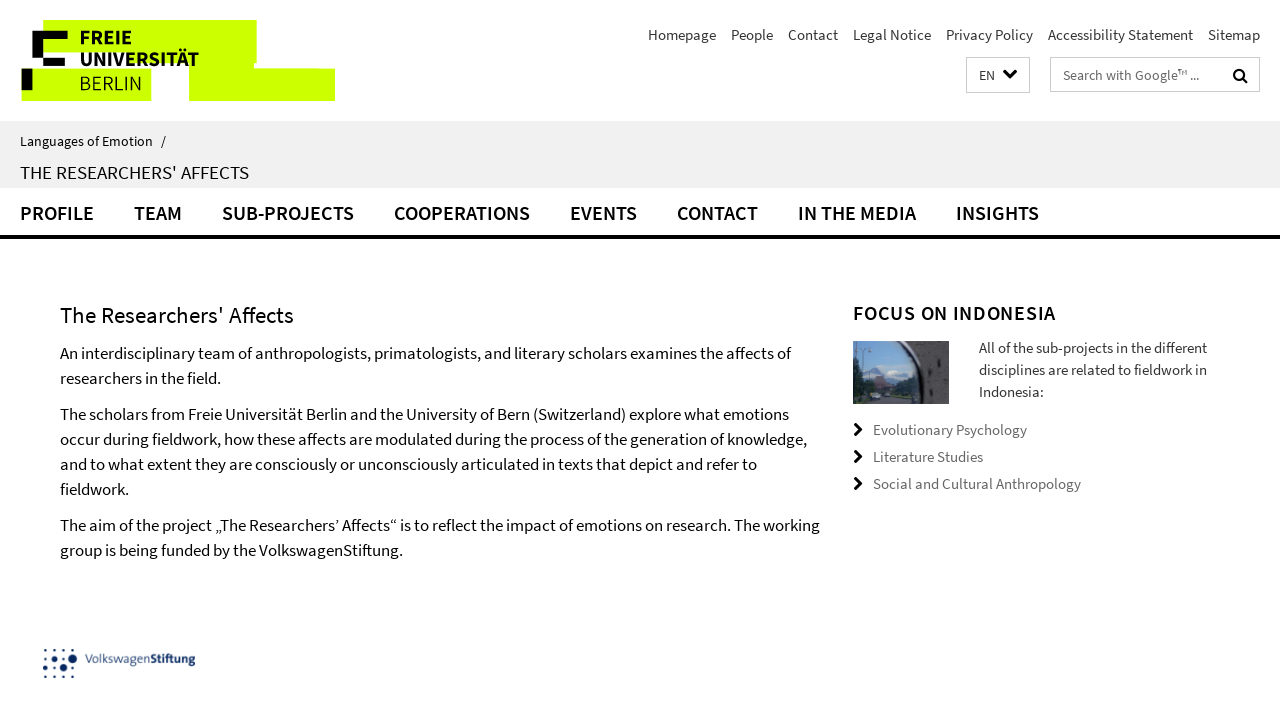

--- FILE ---
content_type: text/html; charset=utf-8
request_url: http://www.loe.fu-berlin.de/en/affekte-der-forscher/index.html
body_size: 7106
content:
<!DOCTYPE html><!-- rendered 2026-01-17 12:02:42 (UTC) --><html class="ltr" lang="en"><head><title>The Researchers' Affects • Languages of Emotion</title><!-- BEGIN Fragment default/25123017/views/head_meta/30810400/1521030252?133305:1823 -->
<meta charset="utf-8" /><meta content="IE=edge" http-equiv="X-UA-Compatible" /><meta content="width=device-width, initial-scale=1.0" name="viewport" /><meta content="authenticity_token" name="csrf-param" />
<meta content="5Jsi1IOex53L3m41OmdYQcKphCNpL+qMldkmRAR66xA=" name="csrf-token" /><meta content="The Researchers' Affects" property="og:title" /><meta content="website" property="og:type" /><meta content="http://www.loe.fu-berlin.de/en/affekte-der-forscher/index.html" property="og:url" /><!-- BEGIN Fragment default/25123017/views/open_graph_image/14621705/1606821887?173557:20011 -->
<!-- END Fragment default/25123017/views/open_graph_image/14621705/1606821887?173557:20011 -->
<meta content="index,follow" name="robots" /><meta content="2013-06-21" name="dc.date" /><meta content="The Researchers&#39; Affects" name="dc.name" /><meta content="DE-BE" name="geo.region" /><meta content="Berlin" name="geo.placename" /><meta content="52.448131;13.286102" name="geo.position" /><link href="http://www.loe.fu-berlin.de/en/affekte-der-forscher/index.html" rel="canonical" /><!-- BEGIN Fragment default/25123017/views/favicon/14621705/1606821887?073545:72019 -->
<link href="/assets/default2/favicon-12a6f1b0e53f527326498a6bfd4c3abd.ico" rel="shortcut icon" /><!-- END Fragment default/25123017/views/favicon/14621705/1606821887?073545:72019 -->
<!-- BEGIN Fragment default/25123017/head/rss/false/14621720/1607512620?162654:22003 -->
<!-- END Fragment default/25123017/head/rss/false/14621720/1607512620?162654:22003 -->
<!-- END Fragment default/25123017/views/head_meta/30810400/1521030252?133305:1823 -->
<!-- BEGIN Fragment default/25123017/head/assets/14621705/1606821887/?112217:86400 -->
<link href="/assets/default2/default_application-part-1-841e7928a8.css" media="all" rel="stylesheet" type="text/css" /><link href="/assets/default2/default_application-part-2-168016bf56.css" media="all" rel="stylesheet" type="text/css" /><script src="/assets/default2/application-781670a880dd5cd1754f30fcf22929cb.js" type="text/javascript"></script><!--[if lt IE 9]><script src="/assets/default2/html5shiv-d11feba7bd03bd542f45c2943ca21fed.js" type="text/javascript"></script><script src="/assets/default2/respond.min-31225ade11a162d40577719d9a33d3ee.js" type="text/javascript"></script><![endif]--><meta content="Rails Connector for Infopark CMS Fiona by Infopark AG (www.infopark.de); Version 6.8.2.36.82613853" name="generator" /><!-- END Fragment default/25123017/head/assets/14621705/1606821887/?112217:86400 -->
</head><body class="site-affekte-der-forscher home layout-size-XL"><div class="debug page" data-current-path="/en/affekte-der-forscher/"><a class="sr-only" href="#content">Springe direkt zu Inhalt </a><div class="horizontal-bg-container-header nocontent"><div class="container container-header"><header><!-- BEGIN Fragment default/25123017/header-part-1/30810400/1521030252/?120749:86400 -->
<a accesskey="O" id="seitenanfang"></a><a accesskey="H" href="https://www.fu-berlin.de/" hreflang="" id="fu-logo-link" title="Zur Startseite der Freien Universität Berlin"><svg id="fu-logo" version="1.1" viewBox="0 0 775 187.5" x="0" y="0"><defs><g id="fu-logo-elements"><g><polygon points="75 25 156.3 25 156.3 43.8 100 43.8 100 87.5 75 87.5 75 25"></polygon><polygon points="100 87.5 150 87.5 150 106.3 100 106.3 100 87.5"></polygon><polygon points="50 112.5 75 112.5 75 162.5 50 162.5 50 112.5"></polygon></g><g><path d="M187.5,25h19.7v5.9h-12.7v7.2h10.8v5.9h-10.8v12.2h-7.1V25z"></path><path d="M237.7,56.3l-7.1-12.5c3.3-1.5,5.6-4.4,5.6-9c0-7.4-5.4-9.7-12.1-9.7h-11.3v31.3h7.1V45h3.9l6,11.2H237.7z M219.9,30.6 h3.6c3.7,0,5.7,1,5.7,4.1c0,3.1-2,4.7-5.7,4.7h-3.6V30.6z"></path><path d="M242.5,25h19.6v5.9h-12.5v6.3h10.7v5.9h-10.7v7.2h13v5.9h-20.1V25z"></path><path d="M269,25h7.1v31.3H269V25z"></path><path d="M283.2,25h19.6v5.9h-12.5v6.3h10.7v5.9h-10.7v7.2h13v5.9h-20.1V25z"></path></g><g><path d="M427.8,72.7c2,0,3.4-1.4,3.4-3.4c0-1.9-1.4-3.4-3.4-3.4c-2,0-3.4,1.4-3.4,3.4C424.4,71.3,425.8,72.7,427.8,72.7z"></path><path d="M417.2,72.7c2,0,3.4-1.4,3.4-3.4c0-1.9-1.4-3.4-3.4-3.4c-2,0-3.4,1.4-3.4,3.4C413.8,71.3,415.2,72.7,417.2,72.7z"></path><path d="M187.5,91.8V75h7.1v17.5c0,6.1,1.9,8.2,5.4,8.2c3.5,0,5.5-2.1,5.5-8.2V75h6.8v16.8c0,10.5-4.3,15.1-12.3,15.1 C191.9,106.9,187.5,102.3,187.5,91.8z"></path><path d="M218.8,75h7.2l8.2,15.5l3.1,6.9h0.2c-0.3-3.3-0.9-7.7-0.9-11.4V75h6.7v31.3h-7.2L228,90.7l-3.1-6.8h-0.2 c0.3,3.4,0.9,7.6,0.9,11.3v11.1h-6.7V75z"></path><path d="M250.4,75h7.1v31.3h-7.1V75z"></path><path d="M261,75h7.5l3.8,14.6c0.9,3.4,1.6,6.6,2.5,10h0.2c0.9-3.4,1.6-6.6,2.5-10l3.7-14.6h7.2l-9.4,31.3h-8.5L261,75z"></path><path d="M291.9,75h19.6V81h-12.5v6.3h10.7v5.9h-10.7v7.2h13v5.9h-20.1V75z"></path><path d="M342.8,106.3l-7.1-12.5c3.3-1.5,5.6-4.4,5.6-9c0-7.4-5.4-9.7-12.1-9.7H318v31.3h7.1V95.1h3.9l6,11.2H342.8z M325.1,80.7 h3.6c3.7,0,5.7,1,5.7,4.1c0,3.1-2,4.7-5.7,4.7h-3.6V80.7z"></path><path d="M344.9,102.4l4.1-4.8c2.2,1.9,5.1,3.3,7.7,3.3c2.9,0,4.4-1.2,4.4-3c0-2-1.8-2.6-4.5-3.7l-4.1-1.7c-3.2-1.3-6.3-4-6.3-8.5 c0-5.2,4.6-9.3,11.1-9.3c3.6,0,7.4,1.4,10.1,4.1l-3.6,4.5c-2.1-1.6-4-2.4-6.5-2.4c-2.4,0-4,1-4,2.8c0,1.9,2,2.6,4.8,3.7l4,1.6 c3.8,1.5,6.2,4.1,6.2,8.5c0,5.2-4.3,9.7-11.8,9.7C352.4,106.9,348.1,105.3,344.9,102.4z"></path><path d="M373.9,75h7.1v31.3h-7.1V75z"></path><path d="M394.4,81h-8.6V75H410V81h-8.6v25.3h-7.1V81z"></path><path d="M429.2,106.3h7.5L426.9,75h-8.5l-9.8,31.3h7.2l1.9-7.4h9.5L429.2,106.3z M419.2,93.4l0.8-2.9c0.9-3.1,1.7-6.8,2.5-10.1 h0.2c0.8,3.3,1.7,7,2.5,10.1l0.7,2.9H419.2z"></path><path d="M443.6,81h-8.6V75h24.3V81h-8.6v25.3h-7.1V81z"></path></g><g><path d="M187.5,131.2h8.9c6.3,0,10.6,2.2,10.6,7.6c0,3.2-1.7,5.8-4.7,6.8v0.2c3.9,0.7,6.5,3.2,6.5,7.5c0,6.1-4.7,9.1-11.7,9.1 h-9.6V131.2z M195.7,144.7c5.8,0,8.1-2.1,8.1-5.5c0-3.9-2.7-5.4-7.9-5.4h-5.1v10.9H195.7z M196.5,159.9c5.7,0,9.1-2.1,9.1-6.6 c0-4.1-3.3-6-9.1-6h-5.8v12.6H196.5z"></path><path d="M215.5,131.2h17.6v2.8h-14.4v10.6h12.1v2.8h-12.1v12.3h14.9v2.8h-18.1V131.2z"></path><path d="M261.5,162.5l-8.2-14c4.5-0.9,7.4-3.8,7.4-8.7c0-6.3-4.4-8.6-10.7-8.6h-9.4v31.3h3.3v-13.7h6l7.9,13.7H261.5z M243.8,133.9h5.6c5.1,0,8,1.6,8,5.9c0,4.3-2.8,6.3-8,6.3h-5.6V133.9z"></path><path d="M267.4,131.2h3.3v28.5h13.9v2.8h-17.2V131.2z"></path><path d="M290.3,131.2h3.3v31.3h-3.3V131.2z"></path><path d="M302.6,131.2h3.4l12,20.6l3.4,6.4h0.2c-0.2-3.1-0.4-6.4-0.4-9.6v-17.4h3.1v31.3H321l-12-20.6l-3.4-6.4h-0.2 c0.2,3.1,0.4,6.2,0.4,9.4v17.6h-3.1V131.2z"></path></g></g></defs><g id="fu-logo-rects"></g><use x="0" xlink:href="#fu-logo-elements" y="0"></use></svg></a><script>"use strict";var svgFLogoObj = document.getElementById("fu-logo");var rectsContainer = svgFLogoObj.getElementById("fu-logo-rects");var svgns = "http://www.w3.org/2000/svg";var xlinkns = "http://www.w3.org/1999/xlink";function createRect(xPos, yPos) {  var rectWidth = ["300", "200", "150"];  var rectHeight = ["75", "100", "150"];  var rectXOffset = ["0", "100", "50"];  var rectYOffset = ["0", "75", "150"];  var x = rectXOffset[getRandomIntInclusive(0, 2)];  var y = rectYOffset[getRandomIntInclusive(0, 2)];  if (xPos == "1") {    x = x;  }  if (xPos == "2") {    x = +x + 193.75;  }  if (xPos == "3") {    x = +x + 387.5;  }  if (xPos == "4") {    x = +x + 581.25;  }  if (yPos == "1") {    y = y;  }  if (yPos == "2") {    y = +y + 112.5;  }  var cssClasses = "rectangle";  var rectColor = "#CCFF00";  var style = "fill: ".concat(rectColor, ";");  var rect = document.createElementNS(svgns, "rect");  rect.setAttribute("x", x);  rect.setAttribute("y", y);  rect.setAttribute("width", rectWidth[getRandomIntInclusive(0, 2)]);  rect.setAttribute("height", rectHeight[getRandomIntInclusive(0, 2)]);  rect.setAttribute("class", cssClasses);  rect.setAttribute("style", style);  rectsContainer.appendChild(rect);}function getRandomIntInclusive(min, max) {  min = Math.ceil(min);  max = Math.floor(max);  return Math.floor(Math.random() * (max - min + 1)) + min;}function makeGrid() {  for (var i = 1; i < 17; i = i + 1) {    if (i == "1") {      createRect("1", "1");    }    if (i == "2") {      createRect("2", "1");    }    if (i == "3") {      createRect("3", "1");    }    if (i == "5") {      createRect("1", "2");    }    if (i == "6") {      createRect("2", "2");    }    if (i == "7") {      createRect("3", "2");    }    if (i == "8") {      createRect("4", "2");    }  }}makeGrid();</script><a accesskey="H" href="https://www.fu-berlin.de/" hreflang="" id="fu-label-link" title="Zur Startseite der Freien Universität Berlin"><div id="fu-label-wrapper"><svg id="fu-label" version="1.1" viewBox="0 0 50 50" x="0" y="0"><defs><g id="fu-label-elements"><rect height="50" id="fu-label-bg" width="50"></rect><g><polygon points="19.17 10.75 36.01 10.75 36.01 14.65 24.35 14.65 24.35 23.71 19.17 23.71 19.17 10.75"></polygon><polygon points="24.35 23.71 34.71 23.71 34.71 27.6 24.35 27.6 24.35 23.71"></polygon><polygon points="13.99 28.88 19.17 28.88 19.17 39.25 13.99 39.25 13.99 28.88"></polygon></g></g></defs><use x="0" xlink:href="#fu-label-elements" y="0"></use></svg></div><div id="fu-label-text">Freie Universität Berlin</div></a><h1 class="hide">Languages of Emotion</h1><hr class="hide" /><h2 class="sr-only">Service Navigation</h2><ul class="top-nav no-print"><li><a href="/en/index.html" rel="index" title="To the Homepage of: Languages of Emotion">Homepage</a></li><li><a href="/en/mitarbeiter/index.html" title="">People</a></li><li><a href="/en/kontakt/index.html" title="">Contact</a></li><li><a href="/en/impressum/index.html" title="Legal Notice according to § 5 TMG (Telemediengesetz)">Legal Notice</a></li><li><a href="https://www.fu-berlin.de/en/datenschutz.html" title="">Privacy Policy</a></li><li><a href="https://www.fu-berlin.de/$REDIRECTS/accessibility.html" title="">Accessibility Statement</a></li><li><a href="/en/sitemap/index.html" title="">Sitemap</a></li></ul><!-- END Fragment default/25123017/header-part-1/30810400/1521030252/?120749:86400 -->
<a class="services-menu-icon no-print"><div class="icon-close icon-cds icon-cds-wrong" style="display: none;"></div><div class="icon-menu"><div class="dot"></div><div class="dot"></div><div class="dot"></div></div></a><div class="services-search-icon no-print"><div class="icon-close icon-cds icon-cds-wrong" style="display: none;"></div><div class="icon-search fa fa-search"></div></div><div class="services no-print"><!-- BEGIN Fragment default/25123017/header/languages/30810400/1521030252/?133807:4027 -->
<div class="services-language dropdown"><div aria-haspopup="listbox" aria-label="Sprache auswählen" class="services-dropdown-button btn btn-default" id="lang" role="button"><span aria-label="English">EN</span><div class="services-dropdown-button-icon"><div class="fa fa-chevron-down services-dropdown-button-icon-open"></div><div class="fa fa-chevron-up services-dropdown-button-icon-close"></div></div></div><ul class="dropdown-menu dropdown-menu-right" role="listbox" tabindex="-1"><li role="option"><a class="fub-language-version" data-locale="de" href="#" hreflang="de" lang="de" title="Deutschsprachige Version">DE: Deutsch</a></li><li aria-disabled="true" aria-selected="true" class="disabled" role="option"><a href="#" lang="en" title="This page is an English version">EN: English</a></li></ul></div><!-- END Fragment default/25123017/header/languages/30810400/1521030252/?133807:4027 -->
<!-- BEGIN Fragment default/25123017/header-part-2/30810400/1521030252/?095305:86400 -->
<div class="services-search"><form action="/en/_search/index.html" class="fub-google-search-form" id="search-form" method="get" role="search"><input name="ie" type="hidden" value="UTF-8" /><label class="search-label" for="search-input">Search terms</label><input autocomplete="off" class="search-input" id="search-input" name="q" placeholder="Search with Google™ ..." title="Please enter search term here" type="text" /><button class="search-button" id="search_button" title="Search with Google™ ..." type="submit"><i class="fa fa-search"></i></button></form><div class="search-privacy-link"><a href="http://www.fu-berlin.de/en/redaktion/impressum/datenschutzhinweise#faq_06_externe_suche" title="Information about data transfer when using Google Search™">Information about data transfer when using Google Search™</a></div></div><!-- END Fragment default/25123017/header-part-2/30810400/1521030252/?095305:86400 -->
</div></header></div></div><div class="horizontal-bg-container-identity nocontent"><div class="container container-identity"><div class="identity closed"><i class="identity-text-parent-icon-close fa fa-angle-up no-print"></i><i class="identity-text-parent-icon-open fa fa-angle-down no-print"></i><div class="identity-text-parent no-print"><a class="identity-text-parent-first" href="/en/index.html" rel="index" title="To the Homepage of: ">Languages of Emotion<span class="identity-text-separator">/</span></a></div><h2 class="identity-text-main"><a href="/en/affekte-der-forscher/index.html" title="To the Homepage of:  The Researchers&#x27; Affects">The Researchers&#x27; Affects</a></h2></div></div></div><!-- BEGIN Fragment default/25123017/navbar-wrapper-ajax/0/30810400/1521030252/?130749:3600 -->
<div class="navbar-wrapper cms-box-ajax-content" data-ajax-url="/en/affekte-der-forscher/index.html?comp=navbar&amp;irq=1&amp;pm=0"><nav class="main-nav-container no-print" style=""><div class="container main-nav-container-inner"><div class="main-nav-scroll-buttons" style="display:none"><div id="main-nav-btn-scroll-left" role="button"><div class="fa fa-angle-left"></div></div><div id="main-nav-btn-scroll-right" role="button"><div class="fa fa-angle-right"></div></div></div><div class="main-nav-toggle"><span class="main-nav-toggle-text">Menu</span><span class="main-nav-toggle-icon"><span class="line"></span><span class="line"></span><span class="line"></span></span></div><ul class="main-nav level-1" id="fub-main-nav"><li class="main-nav-item level-1 has-children" data-index="0" data-menu-item-path="#" data-menu-shortened="0"><a class="main-nav-item-link level-1" href="#" title="loading...">Profile</a><div class="icon-has-children"><div class="fa fa-angle-right"></div><div class="fa fa-angle-down"></div><div class="fa fa-angle-up"></div></div><div class="container main-nav-parent level-2" style="display:none"><p style="margin: 20px;">loading... </p></div></li><li class="main-nav-item level-1 has-children" data-index="1" data-menu-item-path="#" data-menu-shortened="0"><a class="main-nav-item-link level-1" href="#" title="loading...">Team</a><div class="icon-has-children"><div class="fa fa-angle-right"></div><div class="fa fa-angle-down"></div><div class="fa fa-angle-up"></div></div><div class="container main-nav-parent level-2" style="display:none"><p style="margin: 20px;">loading... </p></div></li><li class="main-nav-item level-1 has-children" data-index="2" data-menu-item-path="#" data-menu-shortened="0"><a class="main-nav-item-link level-1" href="#" title="loading...">Sub-projects</a><div class="icon-has-children"><div class="fa fa-angle-right"></div><div class="fa fa-angle-down"></div><div class="fa fa-angle-up"></div></div><div class="container main-nav-parent level-2" style="display:none"><p style="margin: 20px;">loading... </p></div></li><li class="main-nav-item level-1 has-children" data-index="3" data-menu-item-path="#" data-menu-shortened="0"><a class="main-nav-item-link level-1" href="#" title="loading...">Cooperations</a><div class="icon-has-children"><div class="fa fa-angle-right"></div><div class="fa fa-angle-down"></div><div class="fa fa-angle-up"></div></div><div class="container main-nav-parent level-2" style="display:none"><p style="margin: 20px;">loading... </p></div></li><li class="main-nav-item level-1 has-children" data-index="4" data-menu-item-path="#" data-menu-shortened="0"><a class="main-nav-item-link level-1" href="#" title="loading...">Events</a><div class="icon-has-children"><div class="fa fa-angle-right"></div><div class="fa fa-angle-down"></div><div class="fa fa-angle-up"></div></div><div class="container main-nav-parent level-2" style="display:none"><p style="margin: 20px;">loading... </p></div></li><li class="main-nav-item level-1 has-children" data-index="5" data-menu-item-path="#" data-menu-shortened="0"><a class="main-nav-item-link level-1" href="#" title="loading...">Contact</a><div class="icon-has-children"><div class="fa fa-angle-right"></div><div class="fa fa-angle-down"></div><div class="fa fa-angle-up"></div></div><div class="container main-nav-parent level-2" style="display:none"><p style="margin: 20px;">loading... </p></div></li><li class="main-nav-item level-1 has-children" data-index="6" data-menu-item-path="#" data-menu-shortened="0"><a class="main-nav-item-link level-1" href="#" title="loading...">In the Media</a><div class="icon-has-children"><div class="fa fa-angle-right"></div><div class="fa fa-angle-down"></div><div class="fa fa-angle-up"></div></div><div class="container main-nav-parent level-2" style="display:none"><p style="margin: 20px;">loading... </p></div></li><li class="main-nav-item level-1 has-children" data-index="7" data-menu-item-path="#" data-menu-shortened="0"><a class="main-nav-item-link level-1" href="#" title="loading...">Insights</a><div class="icon-has-children"><div class="fa fa-angle-right"></div><div class="fa fa-angle-down"></div><div class="fa fa-angle-up"></div></div><div class="container main-nav-parent level-2" style="display:none"><p style="margin: 20px;">loading... </p></div></li></ul></div><div class="main-nav-flyout-global"><div class="container"></div><button id="main-nav-btn-flyout-close" type="button"><div id="main-nav-btn-flyout-close-container"><i class="fa fa-angle-up"></i></div></button></div></nav></div><script type="text/javascript">$(document).ready(function () { Luise.Navigation.init(); });</script><!-- END Fragment default/25123017/navbar-wrapper-ajax/0/30810400/1521030252/?130749:3600 -->
<!-- BEGIN Fragment default/25123017/fu_startseiten_ordner/flexible/30810400/1521030252/?131243:601 -->
<main class="content-wrapper cms-content-wrapper-flexible-affekte-der-forscher"><div class="container breadcrumbs-container nocontent"></div><noscript><div class="container"><div class="box box-warning"><em class="mark-4">Please enable JavaScript in Your browser.</em></div></div></noscript><a id="content"></a><div class="horizontal-bg-container horizontal-bg-container-1 horizontal-bg-container-odd"><div class="container"><div class="row layout-8-4" id="cms-id-row-1"><div class="fub-fu_basis_dok col-xl-8 col-l-8 col-m-8 col-s-12 col-xs-12 fub-content-element-Text-Affekte-der-Forscher" data-debug-content-element-colspan="8"><div class="box box-standard-body box-standard-body-cms-8"><h2>The Researchers' Affects</h2><!-- BEGIN Fragment default/25123017/content_media/32623872/1383908716/32623872/1383908716/?131243:601 -->
<div class="editor-content hyphens"><p>An interdisciplinary team of anthropologists, primatologists, and literary scholars examines the affects of researchers in the field.</p></div><!-- END Fragment default/25123017/content_media/32623872/1383908716/32623872/1383908716/?131243:601 -->
<div class="editor-content hyphens"><p>The scholars from Freie Universität Berlin and the University of Bern (Switzerland) explore what emotions occur during fieldwork, how these affects are modulated during the process of the generation of knowledge, and to what extent they are consciously or unconsciously articulated in texts that depict and refer to fieldwork.</p>
<p>The aim of the project „The Researchers’ Affects“ is to reflect the impact of emotions on research. The working group is being funded by the VolkswagenStiftung.</p></div></div></div><div class="fub-fu_text_box col-xl-4 col-l-4 col-m-4 col-s-12 col-xs-12 fub-content-element-Indonesien-im-Blick" data-debug-content-element-colspan="4"><div class="box box-text box-border box-text-cms-4 cms-box_indonesien-im-blick"><h3 class="box-text-headline">Focus on Indonesia</h3><figure class="box-text-icaption" data-debug-style="5"><div class="icaption-image"><a href="/en/affekte-der-forscher/_elemente_startseite/rechte-spalte/indonesien_380.jpeg?html=1&amp;locale=en&amp;pageref=30810400&amp;ref=85305356" rel="nofollow" title="Show large image"><picture data-colspan="4" data-image-max-width="-" data-image-size="S"><source data-screen-size='xl' srcset='/en/affekte-der-forscher/_elemente_startseite/rechte-spalte/indonesien_380.jpeg?width=250 1x, /en/affekte-der-forscher/_elemente_startseite/rechte-spalte/indonesien_380.jpeg?width=500 2x, /en/affekte-der-forscher/_elemente_startseite/rechte-spalte/indonesien_380.jpeg?width=1000 3x' media='(min-width: 1200px)' ><source data-screen-size='l' srcset='/en/affekte-der-forscher/_elemente_startseite/rechte-spalte/indonesien_380.jpeg?width=175 1x, /en/affekte-der-forscher/_elemente_startseite/rechte-spalte/indonesien_380.jpeg?width=350 2x, /en/affekte-der-forscher/_elemente_startseite/rechte-spalte/indonesien_380.jpeg?width=700 3x' media='(min-width: 990px)' ><source data-screen-size='m' srcset='/en/affekte-der-forscher/_elemente_startseite/rechte-spalte/indonesien_380.jpeg?width=250 1x, /en/affekte-der-forscher/_elemente_startseite/rechte-spalte/indonesien_380.jpeg?width=500 2x, /en/affekte-der-forscher/_elemente_startseite/rechte-spalte/indonesien_380.jpeg?width=1000 3x' media='(min-width: 768px)' ><source data-screen-size='s' srcset='/en/affekte-der-forscher/_elemente_startseite/rechte-spalte/indonesien_380.jpeg?width=500 1x, /en/affekte-der-forscher/_elemente_startseite/rechte-spalte/indonesien_380.jpeg?width=1000 2x, /en/affekte-der-forscher/_elemente_startseite/rechte-spalte/indonesien_380.jpeg?width=2000 3x' media='(min-width: 520px)' ><source data-screen-size='xs' srcset='/en/affekte-der-forscher/_elemente_startseite/rechte-spalte/indonesien_380.jpeg?width=250 1x, /en/affekte-der-forscher/_elemente_startseite/rechte-spalte/indonesien_380.jpeg?width=500 2x, /en/affekte-der-forscher/_elemente_startseite/rechte-spalte/indonesien_380.jpeg?width=1000 3x' ><img alt="Indonesia" class="figure-img" data-image-obj-id="32624077" src="/en/affekte-der-forscher/_elemente_startseite/rechte-spalte/indonesien_380.jpeg?width=500" style="width:100%;" /></picture></a></div></figure><div class="box-text-text hyphens"><div class="editor-content "><p>All of the sub-projects in the different disciplines are related to fieldwork in Indonesia:</p></div></div><ul class="box-text-link-list fa-ul"><li><a href="/en/affekte-der-forscher/unterprojekte1/evolution__re_psychologie/index.html" target="_self" title="Evolutionary Psychology"><i class="fa fa-li fa-chevron-right"></i>Evolutionary Psychology</a></li><li><a href="/en/affekte-der-forscher/unterprojekte1/literaturwissenschaft/index.html" target="_self" title="Literature Studies"><i class="fa fa-li fa-chevron-right"></i>Literature Studies</a></li><li><a href="/en/affekte-der-forscher/unterprojekte1/ethnologie/index.html" target="_self" title="Social and Cultural Anthropology"><i class="fa fa-li fa-chevron-right"></i>Social and Cultural Anthropology</a></li></ul></div></div></div></div></div></main><!-- END Fragment default/25123017/fu_startseiten_ordner/flexible/30810400/1521030252/?131243:601 -->
<!-- BEGIN Fragment default/25123017/footer/banners/30810400/1521030252/?133100:3600 -->
<div class="container container-bottom-banner"><div class="box box-bottom-banner box-bottom-banner-cms-VWST_rgb_100_162"><a href="http://www.volkswagenstiftung.de/" class="box-bottom-banner-link" target="_blank"><picture data-adaptive-with="175"><source data-screen-size='-' srcset='/affekte-der-forscher/bild_VWST_rgb_1001/VWST_rgb_100_162.png?width=175 1x' ><img alt="Logo Volkswagenstiftung" class="figure-img" data-image-obj-id="26286932" src="/affekte-der-forscher/bild_VWST_rgb_1001/VWST_rgb_100_162.png?width=175" /></picture></a></div></div><!-- END Fragment default/25123017/footer/banners/30810400/1521030252/?133100:3600 -->
<div class="horizontal-bg-container-footer no-print nocontent"><footer><div class="container container-footer"><div class="row"><!-- BEGIN Fragment default/25123017/footer/col-2/30810400/1521030252/?133100:3600 -->
<div class="col-m-6 col-l-3"><div class="box"><h3 class="footer-section-headline">Service Navigation</h3><ul class="footer-section-list fa-ul"><li><a href="/en/index.html" rel="index" title="To the Homepage of: Languages of Emotion"><i class="fa fa-li fa-chevron-right"></i>Homepage</a></li><li><a href="/en/mitarbeiter/index.html" title=""><i class="fa fa-li fa-chevron-right"></i>People</a></li><li><a href="/en/kontakt/index.html" title=""><i class="fa fa-li fa-chevron-right"></i>Contact</a></li><li><a href="/en/impressum/index.html" title="Legal Notice according to § 5 TMG (Telemediengesetz)"><i class="fa fa-li fa-chevron-right"></i>Legal Notice</a></li><li><a href="https://www.fu-berlin.de/en/datenschutz.html" title=""><i class="fa fa-li fa-chevron-right"></i>Privacy Policy</a></li><li><a href="https://www.fu-berlin.de/$REDIRECTS/accessibility.html" title=""><i class="fa fa-li fa-chevron-right"></i>Accessibility Statement</a></li><li><a href="/en/sitemap/index.html" title=""><i class="fa fa-li fa-chevron-right"></i>Sitemap</a></li></ul></div></div><!-- END Fragment default/25123017/footer/col-2/30810400/1521030252/?133100:3600 -->
<div class="col-m-6 col-l-3"><div class="box"><h3 class="footer-section-headline">This Page</h3><ul class="footer-section-list fa-ul"><li><a href="#" onclick="javascript:self.print();return false;" rel="alternate" role="button" title="Print this page"><i class="fa fa-li fa-chevron-right"></i>Print</a></li><!-- BEGIN Fragment default/25123017/footer/col-4.rss/30810400/1521030252/?133100:3600 -->
<!-- END Fragment default/25123017/footer/col-4.rss/30810400/1521030252/?133100:3600 -->
<!-- BEGIN Fragment default/25123017/footer/col-4.languages/30810400/1521030252/?133100:3600 -->
<li><a class="fub-language-version" data-locale="en" href="/en/affekte-der-forscher/index.html?irq=0&amp;next=de" hreflang="de" lang="de" title="Deutschsprachige Version"><i class="fa fa-li fa-chevron-right"></i>Deutsch</a></li><!-- END Fragment default/25123017/footer/col-4.languages/30810400/1521030252/?133100:3600 -->
</ul></div></div><div class="clearfix visible-m"></div></div></div><div class="container container-seal"><div class="row"><div class="col-xs-12"><img alt="The Seal of the Freie Universität Berlin" id="fu-seal" src="/assets/default2/fu-siegel-web-schwarz-684a4d11be3c3400d8906a344a77c9a4.png" /><div id="fu-seal-description">The Latin words veritas, justitia, and libertas, which frame the seal of Freie Universität Berlin, stand for the values that have defined the academic ethos of Freie Universität since its founding in December 1948.</div></div></div></div></footer></div><script src="/assets/default2/henry-55a2f6b1df7f8729fca2d550689240e9.js" type="text/javascript"></script></div></body></html>

--- FILE ---
content_type: text/html; charset=utf-8
request_url: http://www.loe.fu-berlin.de/en/affekte-der-forscher/index.html?comp=navbar&irq=1&pm=0
body_size: 1271
content:
<!-- BEGIN Fragment default/25123017/navbar-wrapper/30810400/1521030252/?133243:1800 -->
<!-- BEGIN Fragment default/25123017/navbar/cfbd4b6ab557014d923d69cd6c495ffccac3b2d6/?130244:86400 -->
<nav class="main-nav-container no-print nocontent" style="display: none;"><div class="container main-nav-container-inner"><div class="main-nav-scroll-buttons" style="display:none"><div id="main-nav-btn-scroll-left" role="button"><div class="fa fa-angle-left"></div></div><div id="main-nav-btn-scroll-right" role="button"><div class="fa fa-angle-right"></div></div></div><div class="main-nav-toggle"><span class="main-nav-toggle-text">Menu</span><span class="main-nav-toggle-icon"><span class="line"></span><span class="line"></span><span class="line"></span></span></div><ul class="main-nav level-1" id="fub-main-nav"><li class="main-nav-item level-1" data-index="0" data-menu-item-path="/en/affekte-der-forscher/profil" data-menu-shortened="0" id="main-nav-item-profil"><a class="main-nav-item-link level-1" href="/en/affekte-der-forscher/profil/index.html">Profile</a></li><li class="main-nav-item level-1 has-children" data-index="1" data-menu-item-path="/en/affekte-der-forscher/team" data-menu-shortened="0" id="main-nav-item-team"><a class="main-nav-item-link level-1" href="/en/affekte-der-forscher/team/index.html">Team</a><div class="icon-has-children"><div class="fa fa-angle-right"></div><div class="fa fa-angle-down"></div><div class="fa fa-angle-up"></div></div><div class="container main-nav-parent level-2" style="display:none"><a class="main-nav-item-link level-1" href="/en/affekte-der-forscher/team/index.html"><span>Overview Team</span></a></div><ul class="main-nav level-2"><li class="main-nav-item level-2 " data-menu-item-path="/en/affekte-der-forscher/team/leiter"><a class="main-nav-item-link level-2" href="/en/affekte-der-forscher/team/leiter/index.html">Project Directors</a></li><li class="main-nav-item level-2 has-children" data-menu-item-path="/en/affekte-der-forscher/team/mitarbeiter"><a class="main-nav-item-link level-2" href="/en/affekte-der-forscher/team/mitarbeiter/index.html">Research Fellows</a><div class="icon-has-children"><div class="fa fa-angle-right"></div><div class="fa fa-angle-down"></div><div class="fa fa-angle-up"></div></div><ul class="main-nav level-3"><li class="main-nav-item level-3 " data-menu-item-path="/en/affekte-der-forscher/team/mitarbeiter/samia_dinkelaker1"><a class="main-nav-item-link level-3" href="/en/affekte-der-forscher/team/mitarbeiter/samia_dinkelaker1/index.html">Samia Dinkelaker</a></li><li class="main-nav-item level-3 " data-menu-item-path="/en/affekte-der-forscher/team/mitarbeiter/julia_keil1"><a class="main-nav-item-link level-3" href="/en/affekte-der-forscher/team/mitarbeiter/julia_keil1/index.html">Julia Keil</a></li><li class="main-nav-item level-3 " data-menu-item-path="/en/affekte-der-forscher/team/mitarbeiter/Dr_-Joerg-Lehmann"><a class="main-nav-item-link level-3" href="/en/affekte-der-forscher/team/mitarbeiter/Dr_-Joerg-Lehmann/index.html">Dr. Jörg Lehmann</a></li><li class="main-nav-item level-3 " data-menu-item-path="/en/affekte-der-forscher/team/mitarbeiter/mira_shah1"><a class="main-nav-item-link level-3" href="/en/affekte-der-forscher/team/mitarbeiter/mira_shah1/index.html">Mira Shah</a></li><li class="main-nav-item level-3 " data-menu-item-path="/en/affekte-der-forscher/team/mitarbeiter/fermin_suter"><a class="main-nav-item-link level-3" href="/en/affekte-der-forscher/team/mitarbeiter/fermin_suter/index.html">Fermin Suter</a></li><li class="main-nav-item level-3 " data-menu-item-path="/en/affekte-der-forscher/team/mitarbeiter/ferdiansyah_thajib"><a class="main-nav-item-link level-3" href="/en/affekte-der-forscher/team/mitarbeiter/ferdiansyah_thajib/index.html">Ferdiansyah Thajib</a></li><li class="main-nav-item level-3 " data-menu-item-path="/en/affekte-der-forscher/team/mitarbeiter/lea_ulrich"><a class="main-nav-item-link level-3" href="/en/affekte-der-forscher/team/mitarbeiter/lea_ulrich/index.html">Lea Ulrich</a></li></ul></li></ul></li><li class="main-nav-item level-1 has-children" data-index="2" data-menu-item-path="/en/affekte-der-forscher/unterprojekte1" data-menu-shortened="0" id="main-nav-item-unterprojekte1"><a class="main-nav-item-link level-1" href="/en/affekte-der-forscher/unterprojekte1/index.html">Sub-projects</a><div class="icon-has-children"><div class="fa fa-angle-right"></div><div class="fa fa-angle-down"></div><div class="fa fa-angle-up"></div></div><div class="container main-nav-parent level-2" style="display:none"><a class="main-nav-item-link level-1" href="/en/affekte-der-forscher/unterprojekte1/index.html"><span>Overview Sub-projects</span></a></div><ul class="main-nav level-2"><li class="main-nav-item level-2 " data-menu-item-path="/en/affekte-der-forscher/unterprojekte1/evolution__re_psychologie"><a class="main-nav-item-link level-2" href="/en/affekte-der-forscher/unterprojekte1/evolution__re_psychologie/index.html">Evolutionary Psychology</a></li><li class="main-nav-item level-2 " data-menu-item-path="/en/affekte-der-forscher/unterprojekte1/literaturwissenschaft"><a class="main-nav-item-link level-2" href="/en/affekte-der-forscher/unterprojekte1/literaturwissenschaft/index.html">Literature Studies</a></li><li class="main-nav-item level-2 " data-menu-item-path="/en/affekte-der-forscher/unterprojekte1/ethnologie"><a class="main-nav-item-link level-2" href="/en/affekte-der-forscher/unterprojekte1/ethnologie/index.html">Social and Cultural Anthropology</a></li></ul></li><li class="main-nav-item level-1" data-index="3" data-menu-item-path="/en/affekte-der-forscher/kooperationen" data-menu-shortened="0" id="main-nav-item-kooperationen"><a class="main-nav-item-link level-1" href="/en/affekte-der-forscher/kooperationen/index.html">Cooperations</a></li><li class="main-nav-item level-1" data-index="4" data-menu-item-path="/en/affekte-der-forscher/events" data-menu-shortened="0" id="main-nav-item-events"><a class="main-nav-item-link level-1" href="/en/affekte-der-forscher/events/index.html">Events</a></li><li class="main-nav-item level-1" data-index="5" data-menu-item-path="/en/affekte-der-forscher/kontakt" data-menu-shortened="0" id="main-nav-item-kontakt"><a class="main-nav-item-link level-1" href="/en/affekte-der-forscher/kontakt/index.html">Contact</a></li><li class="main-nav-item level-1" data-index="6" data-menu-item-path="/en/affekte-der-forscher/medien" data-menu-shortened="0" id="main-nav-item-medien"><a class="main-nav-item-link level-1" href="/en/affekte-der-forscher/medien/index.html">In the Media</a></li><li class="main-nav-item level-1" data-index="7" data-menu-item-path="/en/affekte-der-forscher/Insights" data-menu-shortened="0" id="main-nav-item-Insights"><a class="main-nav-item-link level-1" href="/en/affekte-der-forscher/Insights/index.html">Insights</a></li></ul></div><div class="main-nav-flyout-global"><div class="container"></div><button id="main-nav-btn-flyout-close" type="button"><div id="main-nav-btn-flyout-close-container"><i class="fa fa-angle-up"></i></div></button></div></nav><script type="text/javascript">$(document).ready(function () { Luise.Navigation.init(); });</script><!-- END Fragment default/25123017/navbar/cfbd4b6ab557014d923d69cd6c495ffccac3b2d6/?130244:86400 -->
<!-- END Fragment default/25123017/navbar-wrapper/30810400/1521030252/?133243:1800 -->
